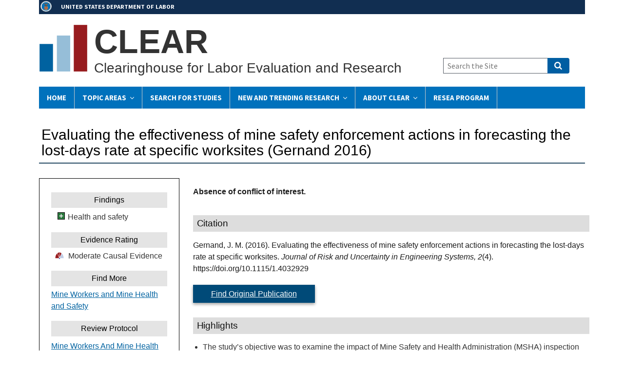

--- FILE ---
content_type: text/html; charset=UTF-8
request_url: https://clear.dol.gov/Study/Evaluating-effectiveness-mine-safety-enforcement-actions-forecasting-lost-days-rate-specific
body_size: 31884
content:
<!DOCTYPE html>
<html lang="en" dir="ltr" prefix="content: http://purl.org/rss/1.0/modules/content/  dc: http://purl.org/dc/terms/  foaf: http://xmlns.com/foaf/0.1/  og: http://ogp.me/ns#  rdfs: http://www.w3.org/2000/01/rdf-schema#  schema: http://schema.org/  sioc: http://rdfs.org/sioc/ns#  sioct: http://rdfs.org/sioc/types#  skos: http://www.w3.org/2004/02/skos/core#  xsd: http://www.w3.org/2001/XMLSchema# ">
<head>
  <meta charset="utf-8" />
<script async src="https://www.googletagmanager.com/gtag/js?id=G-CDK3L5HKK2"></script>
<script src="/sites/default/optimized_cache/js/google-analytics-2H5Mcc_YWqNeLMRaK1aY79R2RYuY0gB1TfvMUZAO8bY.js"></script>
<meta name="description" content="The study’s objective was to examine the impact of Mine Safety and Health Administration (MSHA) in" />
<link rel="canonical" href="https://clear.dol.gov/Study/Evaluating-effectiveness-mine-safety-enforcement-actions-forecasting-lost-days-rate-specific" />
<meta name="Generator" content="Drupal 10 (https://www.drupal.org)" />
<meta name="MobileOptimized" content="width" />
<meta name="HandheldFriendly" content="true" />
<meta name="viewport" content="width=device-width, initial-scale=1.0" />
<link rel="icon" href="/sites/default/files/favicon.ico" type="image/vnd.microsoft.icon" />

  <title>Evaluating the effectiveness of mine safety enforcement actions in forecasting the lost-days rate at specific worksites (Gernand 2016) | CLEAR</title>
  <link rel="stylesheet" media="all" href="/sites/default/optimized_cache/css/css_q1xDXR0DZFaInkJuaOqWdDmg7Bdya3qp8D6tcvZpACk.css?delta=0&amp;language=en&amp;theme=mpr_uswds_sass&amp;include=eJwlxVESwiAMBcALpc2RmAAZhhoM5RUrt3fUn93kZtJRo3l6cPKh9IXzmF1sl0PedJxTxwqzhlzFvPA_an2EiTsjQAAu5lFsw7WsPgth4dLGUaD0qnqDf-7N8zT9AB48LxY" />
<link rel="stylesheet" media="all" href="/sites/default/optimized_cache/css/css_enjRj3K2bG3NVZihQhjUaA1kdVcjPPG4adTbRLrLOCE.css?delta=1&amp;language=en&amp;theme=mpr_uswds_sass&amp;include=eJwlxVESwiAMBcALpc2RmAAZhhoM5RUrt3fUn93kZtJRo3l6cPKh9IXzmF1sl0PedJxTxwqzhlzFvPA_an2EiTsjQAAu5lFsw7WsPgth4dLGUaD0qnqDf-7N8zT9AB48LxY" />

  
  <!-- Start DAP --> 
  <!-- We participate in the US government's analytics program. See the data at analytics.usa.gov. --> 
  <script async language="javascript" id="_fed_an_ua_tag" src="https://dap.digitalgov.gov/Universal-Federated-Analytics-Min.js?agency=DOL&yt=true"></script> 
  <!-- End DAP -->
</head>
<body class="study-evaluating-effectiveness-mine-safety-enforcement-actions-forecasting-lost-days-rate-specific" id="antiClickjack">
<a href="#main-content" class="usa-skipnav">
  Skip to main content
</a>


  <div class="dialog-off-canvas-main-canvas" data-off-canvas-main-canvas>
          <section class="usa-banner">
      <div class="content clearfix">
  <div class="dolsection"><a href="http://www.dol.gov">UNITED STATES DEPARTMENT OF LABOR</a></div>
</div>
    </section>
  
<div class="usa-overlay"></div>

  <header class="usa-header usa-header--extended" id="header" role="banner">

  
  
    <div class="region region-header usa-navbar">
    <div class="content clearfix">

  
    <div class="logo-img">
    <a href="/" accesskey="1" title="Home" aria-label="Home">
      <img src="/sites/default/files/images/CLEARbars100.png" alt="Home" />
    </a>
  </div>
  
    <div class="site-name">
    <div class="site-shortname">CLEAR</div>
  
    <div class="site-fullname">Clearinghouse for Labor Evaluation and Research</div>
  </div>
   
</div>
<button class="usa-menu-btn">Menu</button>
</div>


    <nav class="usa-nav" role="navigation">
            <div class="usa-nav__inner">
        
        <button class="usa-nav__close">
          <img src="/themes/custom/mpr_uswds_sass/assets/img/close.svg" alt="close"/>
        </button>

        
        
                        
        
  
  
  
          <ul class="usa-nav__primary usa-accordion">
    
                        
                    
      
              <li class="usa-nav__primary-item">
      
      
              
        
                                  <a href="/" class="link usa-nav__link" data-drupal-link-system-path="&lt;front&gt;">Home</a>
              
              </li>
      
                        
                    
      
              <li class="usa-nav__primary-item">
      
              <button class="usa-accordion__button usa-nav__link " aria-expanded="false" aria-controls="basic-nav-section-2">
          <span>Topic Areas</span>
        </button>
      
                
        
  
  
  
          <ul id="basic-nav-section-2" class="usa-nav__submenu" hidden="">

              <li class="usa-nav__submenu-item">
          
          <strong><a href="/topic-area" data-drupal-link-system-path="topic-area">Topic Areas</a></strong>
        </li>
          
                        
                    
      
              <li class="usa-nav__submenu-item">
      
      
              
        
                <a href="/topic-area/behavioral-finance-retirement" class="link" data-drupal-link-system-path="taxonomy/term/153">Behavioral Finance: Retirement</a>
              
              </li>
      
                        
                    
      
              <li class="usa-nav__submenu-item">
      
      
              
        
                <a href="/topic-area/behavioral-insights" class="link" data-drupal-link-system-path="taxonomy/term/491">Behavioral Insights</a>
              
              </li>
      
                        
                    
      
              <li class="usa-nav__submenu-item">
      
      
              
        
                <a href="/topic-area/career-academies" class="link" data-drupal-link-system-path="taxonomy/term/102">Career Academies</a>
              
              </li>
      
                        
                    
      
              <li class="usa-nav__submenu-item">
      
      
              
        
                <a href="/topic-area/child-labor" class="link" data-drupal-link-system-path="taxonomy/term/572">Child Labor</a>
              
              </li>
      
                        
                    
      
              <li class="usa-nav__submenu-item">
      
      
              
        
                <a href="/topic-area/community-college" class="link" data-drupal-link-system-path="taxonomy/term/202">Community College</a>
              
              </li>
      
                        
                    
      
              <li class="usa-nav__submenu-item">
      
      
              
        
                <a href="/topic-area/disability-employment-policy" class="link" data-drupal-link-system-path="taxonomy/term/150">Disability Employment Policy</a>
              
              </li>
      
                        
                    
      
              <li class="usa-nav__submenu-item">
      
      
              
        
                <a href="/topic-area/entrepreneurship-self-employment" class="link" data-drupal-link-system-path="taxonomy/term/452">Entrepreneurship and Self-Employment</a>
              
              </li>
      
                        
                    
      
              <li class="usa-nav__submenu-item">
      
      
              
        
                <a href="/topic-area/financial-literacy" class="link" data-drupal-link-system-path="taxonomy/term/1686">Financial Literacy</a>
              
              </li>
      
                        
                    
      
              <li class="usa-nav__submenu-item">
      
      
              
        
                <a href="/topic-area/job-search-assistance" class="link" data-drupal-link-system-path="taxonomy/term/522">Job Search Assistance</a>
              
              </li>
      
                        
                    
      
              <li class="usa-nav__submenu-item">
      
      
              
        
                <a href="/topic-area/justice-involved" class="link" data-drupal-link-system-path="taxonomy/term/1503">Justice-Involved Youth</a>
              
              </li>
      
                        
                    
      
              <li class="usa-nav__submenu-item">
      
      
              
        
                <a href="/topic-area/literacy" class="link" data-drupal-link-system-path="taxonomy/term/1464">Literacy</a>
              
              </li>
      
                        
                    
      
              <li class="usa-nav__submenu-item">
      
      
              
        
                <a href="/topic-area/low-income-adults" class="link" data-drupal-link-system-path="taxonomy/term/292">Low-Income Adults</a>
              
              </li>
      
                        
                    
      
              <li class="usa-nav__submenu-item">
      
      
              
        
                <a href="/topic-area/mine-workers-and-mine-health-and-safety" class="link" data-drupal-link-system-path="taxonomy/term/1388">Mine Workers and Mine Health and Safety</a>
              
              </li>
      
                        
                    
      
              <li class="usa-nav__submenu-item">
      
      
              
        
                <a href="/topic-area/workers" class="link" data-drupal-link-system-path="taxonomy/term/568">Older Workers</a>
              
              </li>
      
                        
                    
      
              <li class="usa-nav__submenu-item">
      
      
              
        
                <a href="/topic-area/opportunities-for-youth" class="link" data-drupal-link-system-path="taxonomy/term/1">Opportunities for Youth</a>
              
              </li>
      
                        
                    
      
              <li class="usa-nav__submenu-item">
      
      
              
        
                <a href="/topic-area/osha-enforcement" class="link" data-drupal-link-system-path="taxonomy/term/2">OSHA Enforcement</a>
              
              </li>
      
                        
                    
      
              <li class="usa-nav__submenu-item">
      
      
              
        
                <a href="/topic-area/registered-apprenticeship-and-work-based-learning" class="link" data-drupal-link-system-path="taxonomy/term/492">Registered Apprenticeship and Work-Based Learning</a>
              
              </li>
      
                        
                    
      
              <li class="usa-nav__submenu-item">
      
      
              
        
                <a href="/topic-area/reemployment" class="link" data-drupal-link-system-path="taxonomy/term/115">Reemployment</a>
              
              </li>
      
                        
                    
      
              <li class="usa-nav__submenu-item">
      
      
              
        
                <a href="/topic-area/reentry" class="link" data-drupal-link-system-path="taxonomy/term/557">Reentry</a>
              
              </li>
      
                        
                    
      
              <li class="usa-nav__submenu-item">
      
      
              
        
                <a href="/topic-area/substance-use-disorder" class="link" data-drupal-link-system-path="taxonomy/term/1886">Substance Use Disorder</a>
              
              </li>
      
                        
                    
      
              <li class="usa-nav__submenu-item">
      
      
              
        
                <a href="/topic-area/veterans" class="link" data-drupal-link-system-path="taxonomy/term/562">Veterans</a>
              
              </li>
      
                        
                    
      
              <li class="usa-nav__submenu-item">
      
      
              
        
                <a href="/topic-area/women-in-stem" class="link" data-drupal-link-system-path="taxonomy/term/234">Women in Science, Technology, Engineering, &amp; Math (STEM)</a>
              
              </li>
      
    
          </ul>
    
  

      
              </li>
      
                        
                    
      
              <li class="usa-nav__primary-item">
      
      
              
        
                                  <a href="/study-database" class="link usa-nav__link" data-drupal-link-system-path="study-database">Search for Studies</a>
              
              </li>
      
                        
                    
      
              <li class="usa-nav__primary-item">
      
              <button class="usa-accordion__button usa-nav__link " aria-expanded="false" aria-controls="basic-nav-section-4">
          <span>New and Trending Research</span>
        </button>
      
                
        
  
  
  
          <ul id="basic-nav-section-4" class="usa-nav__submenu" hidden="">

              <li class="usa-nav__submenu-item">
          
          <strong><a href="/new-and-trending-research">New and Trending Research</a></strong>
        </li>
          
                        
                    
      
              <li class="usa-nav__submenu-item">
      
      
              
        
                <a href="/trending-research" class="link" data-drupal-link-system-path="trending-research">Trending Research</a>
              
              </li>
      
                        
                    
      
              <li class="usa-nav__submenu-item">
      
      
              
        
                <a href="/news_events" class="link" data-drupal-link-system-path="news_events">New Reviews</a>
              
              </li>
      
                        
                    
      
              <li class="usa-nav__submenu-item">
      
      
              
        
                <a href="/flash-reviews" class="link">Flash Reviews</a>
              
              </li>
      
                        
                    
      
              <li class="usa-nav__submenu-item">
      
      
              
        
                <a href="/sasr-reviews" class="link">Living Systematic Annual Search and Review</a>
              
              </li>
      
    
          </ul>
    
  

      
              </li>
      
                        
                    
      
              <li class="usa-nav__primary-item">
      
              <button class="usa-accordion__button usa-nav__link " aria-expanded="false" aria-controls="basic-nav-section-5">
          <span>About Clear</span>
        </button>
      
                
        
  
  
  
          <ul id="basic-nav-section-5" class="usa-nav__submenu" hidden="">

              <li class="usa-nav__submenu-item">
          
          <strong><a href="/about">About Clear</a></strong>
        </li>
          
                        
                    
      
              <li class="usa-nav__submenu-item">
      
      
              
        
                <a href="/about/contact-us" title="Contact Us" class="link">Contact Clear</a>
              
              </li>
      
    
          </ul>
    
  

      
              </li>
      
                        
                    
      
              <li class="usa-nav__primary-item">
      
      
              
        
                                  <a href="/reemployment-services-and-eligibility-assessments-resea" class="link usa-nav__link">RESEA Program</a>
              
              </li>
      
    
          </ul>
    
  





          
                      <div class="usa-nav__secondary">
<form class="usa-search usa-search--small" action="/site-search" method="get" id="search-block-form" accept-charset="UTF-8">
  <div role="search">
    
    <label for="extended-search-field-small" class="sr-only">Search the Site</label>
    <input class="usa-input" id="extended-search-field-small" type="search" name="search_api_fulltext" placeholder="Search the Site" />
    <button class="usa-button" type="submit">
      <span class="usa-sr-only">Search</span>
    </button>
  </div>
</form>
</div>
          
          
              </div>
          </nav>

    
</header>


  <main class="main-content usa-layout-docs usa-section " role="main"
        id="main-content">

    <div class="grid-container">

                        <div class="grid-row">
            
          </div>
        
                  <div class="featured_header">
            
          </div>
        
        <div class="grid-row grid-gap">
                            </div>

                  <div class="">
            <div class="views-element-container study-page-title block block-views block-views-blocksearch-for-studies-block-3" id="block-views-block-search-for-studies-block-3">
  
    
      <div><div class="study-search-view js-view-dom-id-41dc3ee7b9c71945c93b38546a027fe2d0ade7c9c54a1aab9370ad99673ea78a">
  
  
  

  
  
  

      <div class="views-row"><h1 class="views-field views-field-title"><span class="field-content">Evaluating the effectiveness of mine safety enforcement actions in forecasting the lost-days rate at specific worksites (Gernand 2016)</span></h1></div>

    

  
  

  
  
</div>
</div>

  </div>
<div data-drupal-messages-fallback class="hidden"></div>


          </div>
        
                      
      <div class="grid-row grid-gap">
                              <div
              class="usa-layout-docs__sidenav desktop:grid-col-3 layout-sidebar-first">
              <div class="views-element-container study-sidebar-2 block block-views block-views-blocksearch-for-studies-block-2" id="block-views-block-search-for-studies-block-2">
  
    
      <div><div class="study-search-view js-view-dom-id-8923fd5430d0b35766d4dbf3f21ef442d15f73e283818e02d35ba3d1eb12f965">
  
  
  

  
  
  

  <div class="item-list study-node">
  
  <ul>

          <li class="Moderate Causal Evidence "><div class="views-field views-field-field-domain-effectiveness-2"><h3 class="views-label views-label-field-domain-effectiveness-2 findings">Findings</h3><span class="field-content"><ul><li><div about="/taxonomy/term/795">
  
      <h2><a href="/taxonomy/term/795">

            <div class="field field--name-name field--type-string field--label-hidden field__item">Health and safety-Mod/high-Favorable impacts</div>
      </a></h2>
    
  

            <div class="field field--name-field-effectiveness-icon-image field--type-image field--label-hidden field__item">  <img loading="lazy" src="/sites/default/files/2020-08/impact-pos-25_7.png" width="25" height="25" alt="The study found at least one favorable impact in the outcome domain, and no unfavorable impacts." title="The study found at least one favorable impact in the outcome domain, and no unfavorable impacts." typeof="foaf:Image" />

</div>
      

            <div class="field field--name-field-outcome-domain field--type-entity-reference field--label-hidden field__item">Health and safety</div>
      
</div>
</li></ul></span></div><div class="views-field views-field-nothing"><h3 class="views-label views-label-nothing">Evidence Rating</h3><span class="field-content"></span></div><p class="views-field views-field-field-study-evidence-rating rating-type"><span class="field-content">Moderate Causal Evidence</span></p></li>
    
  </ul>

</div>

    

  
  

  
  
</div>
</div>

  </div>
<div class="views-element-container study-sidebar-1 find-more block block-views block-views-blocksearch-for-studies-block-4" id="block-views-block-search-for-studies-block-4">
  
    
      <div><div class="study-search-view js-view-dom-id-e3e51ba5b71393643f8829b0ab257ff10fb7484087893bef4f42c5b0832ee536">
  
  
  

  
  
  

  <div class="item-list study-node">
  
  <ul>

          <li class=" "><div class="views-field views-field-field-topic-area find-more"><h3 class="views-label views-label-field-topic-area">Find More</h3><div class="field-content"><ul><li><a href="/topic-area/mine-workers-and-mine-health-and-safety" hreflang="en">Mine Workers and Mine Health and Safety</a></li></ul></div></div><div class="views-field views-field-field-related"><span class="field-content"></span></div></li>
    
  </ul>

</div>

    

  
  

  
  
</div>
</div>

  </div>
<div class="views-element-container study-sidebar-1 block block-views block-views-blocksearch-for-studies-block-8" id="block-views-block-search-for-studies-block-8">
  
    
      <div><div class="study-search-view js-view-dom-id-702f14ecd56e2570be842305a852987e2eb6a08349527da4373d91f4445b3901">
  
  
  

  
  
  

  <div class="item-list study-node">
  
  <ul>

          <li class=" "><div class="views-field views-field-nothing"><h3 class="field-content views-label">Review Protocol</h3></div><div class="views-field views-field-nothing-1"><span class="field-content"><div class="js-view-dom-id-3a122de5dbc3e2757b7ee07b0d5f3ba39aeeaaa1f63160b2a64a8b912b91d1c5">
  
  
  

  
  
  

      <div class="views-row"><div class="views-field views-field-title"><span class="field-content"><a href="/reference-documents/review-protocol-mine-workers-and-mine-health-and-safety" hreflang="en">Mine Workers And Mine Health And Safety Review Protocol</a></span></div></div>

    

  
  

  
  
</div>

</span></div></li>
    
  </ul>

</div>

    

  
  

  
  
</div>
</div>

  </div>
<div class="views-element-container study-sidebar-1 block block-views block-views-blocksearch-for-studies-block-9" id="block-views-block-search-for-studies-block-9">
  
    
      <div><div class="study-search-view js-view-dom-id-0729d8db4a96e2ba47d384925bde9ab71ddf468a625122908bceb3cf9fd55da2">
  
  
  

  
  
  

      <div class="views-row"><div class="views-field views-field-field-study-type"><h3 class="views-label views-label-field-study-type">Review Guidelines</h3><div class="field-content">   <a href="/reference-documents/causal-evidence-guidelines">Causal Evidence Guidelines</a>
</div></div></div>

    

  
  

  
  
</div>
</div>

  </div>

            </div>
                  
                  <div class="usa-layout-docs__main desktop:grid-col-9">
                <article about="/Study/Evaluating-effectiveness-mine-safety-enforcement-actions-forecasting-lost-days-rate-specific">

  
    

  
  <div>
     
    
      <div class="padding-y-1"><p><strong>Absence of conflict of interest.</strong></p>
</div>
    
   <div class="padding-y-1">
          <h2 class="study-header Citation">Citation</h2>   
       
        <div class="study-content Citation"><p>Gernand, J. M. (2016). Evaluating the effectiveness of mine safety enforcement actions in forecasting the lost-days rate at specific worksites.<em> Journal of Risk and Uncertainty in Engineering Systems, 2</em>(4). https://doi.org/10.1115/1.4032929</p>
</div>  
         </div>
  
   <div class="padding-y-1">
          <div class="views-element-container block block-views block-views-blocksearch-for-studies-block-6">
  
    
      <div><div class="study-search-view js-view-dom-id-b8c55ed72d85f65461cb094030adef3981414c757790114c8dc30844e70119f6">
  
  
  

  
  
  

      <div class="views-row"><div class="views-field views-field-field-original-publication-url"><span class="field-content"><p class="publication-button"><a class="use-ajax" data-dialog-type="modal" data-dialog-options="{&quot;closeText&quot;:&quot;Close&quot;, &quot;title&quot;:&quot;Find Original Publication&quot;, &quot;width&quot;:360, &quot;height&quot;:500}" href="/original-publication-modal/1706">Find Original Publication</a></p></span></div></div>

    

  
  

  
  
</div>
</div>

  </div>

      <h2 class="study-header ">Highlights</h2>
       <div class="study-content Summary"><ul>
<li>The study’s objective was to examine the impact of Mine Safety and Health Administration (MSHA) inspection violations on future accidents and injuries in underground coal mines.</li>
<li>The author used statistical models and publicly available MSHA data to predict whether a non-fatal or severe disabling injury would occur in the 12 months following an infraction.</li>
<li>The study found that the rate of lost-time injuries could be significantly predicted by total worker time at the mine and the average penalty assessed by MSHA, with a lower likelihood of injury with increased number of worker days at the mine and higher penalties per violation.</li>
<li>The quality of causal evidence presented in this report is moderate because it is based on a well-implemented nonexperimental design. This means we are somewhat confident that the estimated effects are attributable to MSHA inspection violations, but other factors might also have contributed.</li>
</ul>
</div>  
      </div>
  
   <div class="padding-y-1">
          <h2 class="study-header Features of the Study">Features of the Study</h2>   
       
        <div class="study-content Features of the Study"><p>The author used statistical models to predict whether a non-fatal or severe disabling injury would occur in the 12 months following a Mine Safety and Health Administration (MSHA) inspection violation. The study included 310 active underground coal mines in the United States. The author used publicly available MSHA Part 50 data files including the Accident Injuries and Inspections Data Set, the Violations Data Set, and the Mine Information Data Set. The data sets contained information on all injuries, accidents, scheduled and unscheduled inspections, air samples, and recorded violations for the coal mines between 2000 and 2014. The statistical models included mine characteristics (state where the mine is located, number of employees, shift length in hours, average height of the mine, miles from the nearest MSHA office, and number of mining days per week), injured miner characteristics (average months of experience in the mining industry, average months of experience at the mine, and average months of experience at the particular job), and violation variables (total number of violations and total financial penalties for the previous year). The author used rate of total lost work time as measured in days per 100,000 worker-days of operational effort as the outcome.</p>
</div>  
         </div>
  
   <div class="padding-y-1">
          <h2 class="study-header Findings">Findings</h2>   
       
        <div class="study-content Findings"><p><strong>Health and safety</strong></p>
<ul>
<li>The study found that the rate of lost-time injuries could be significantly predicted by total worker time at the mine. As the number of worker days at the mine increased, the likelihood of lost-time injuries decreased.</li>
<li>The study also found that the rate of lost-time injuries could be significantly predicted by the average penalty assessed by MSHA, with a lower likelihood of lost-time injuries with higher penalties per violation.</li>
</ul>
</div>  
         </div>
  
   <div class="padding-y-1">
          <h2 class="study-header Considerations for Interpreting the Findings">Considerations for Interpreting the Findings</h2>   
       
        <div class="study-content Considerations for Interpreting the Findings"><p>The author selected rate of total lost work time as the outcome to evaluate safety-critical incidents; however, it is not the only possible outcome that could be evaluated. Fatality rates are the most important measure regarding mine safety, but as the author notes, the rarity of mine fatalities would be problematic for statistical inference.</p>
</div>  
         </div>
  
   <div class="padding-y-1">
          <h2 class="study-header Causal Evidence Rating">Causal Evidence Rating</h2>   
       
        <div class="study-content Causal Evidence Rating"><p>The quality of causal evidence presented in this report is moderate because it is based on a well-implemented nonexperimental design. This means we are somewhat confident that the estimated effects are attributable to MSHA inspection violations, but other factors might also have contributed.</p>
</div>  
         </div>
  
   <div class="padding-y-1">
          <h2 class="study-header Reviewed by CLEAR">Reviewed by CLEAR</h2>   
       
        <div class="study-content Reviewed by CLEAR">August 2020</div>  
         </div>
  
   <div class="padding-y-1">
          <h2 class="study-header Topic Area">Topic Area</h2>   
          <div>
       
        <div class="study-content Topic Area"><a href="/topic-area/mine-workers-and-mine-health-and-safety" hreflang="en">Mine Workers and Mine Health and Safety</a></div>  
          </div>
         </div>
 
  </div>

</article>


          </div>        
              </div>
    </div>
  </main>

  <footer class="usa-footer usa-footer--slim" role="contentinfo">
    <div class="grid-container usa-footer__return-to-top">
      <a href="#">Return to top</a>
    </div>

          <div class="usa-footer__primary-section">

        <div class="usa-footer__primary-content">
                    <div class="grid-container">
            <div class="grid-row grid-gap">
              
              
              
                          </div>
          </div>
          
                      <div class="grid-container">
              <div class="grid-row grid-gap">
                <div class="grid-col-fill">
                    <div>
    <div id="block-footer" class="block block-block-content block-block-content3ddcdb2b-2e1b-4af6-9e5e-083a28eecd87">
  
    
      

            <div class="field field--name-body field--type-text-with-summary field--label-hidden field__item"><div class="primary-footer"><a href="https://www.dol.gov/general/privacynotice">Privacy &amp; Security Statement</a> | <a href="https://www.dol.gov/general/aboutdol/file-formats">Plug-Ins Used on DOL.gov</a> | <a href="mailto:CLEAR@abtassoc.com">Contact Us</a></div>
</div>
      
  </div>
<div id="block-footersecondary" class="block block-block-content block-block-content27e5db52-3822-41d0-9eeb-39148c708b02">
  
    
      

            <div class="field field--name-body field--type-text-with-summary field--label-hidden field__item"><div class="secondary-footer"><a href="https://www.dol.gov/">U.S. Department of Labor</a> | <a href="https://www.dol.gov/asp/evaluation/">Chief Evaluation Office, OASP</a> | 200 Constitution Ave NW, Washington, DC 20210&nbsp;</div>
</div>
      
  </div>

  </div>

                </div>
              </div>
            </div>
                  </div>

      </div>
    
    
  </footer>

  </div>


<script type="application/json" data-drupal-selector="drupal-settings-json">{"path":{"baseUrl":"\/","pathPrefix":"","currentPath":"node\/1706","currentPathIsAdmin":false,"isFront":false,"currentLanguage":"en"},"pluralDelimiter":"\u0003","suppressDeprecationErrors":true,"ajaxPageState":{"libraries":"eJx1jFEKwyAQBS9k4pFkEzciXbPiWyvevm36ESj05_GYgUmqSTjQSTIt7_DpB7hSW-gYEQGEtxfdSBbsLVf7a21KPpODkWVc3dh6JVlv4jBhXPxGYPdNfK4_GhUe2h7umXnAX7sWjV34BeDURXw","theme":"mpr_uswds_sass","theme_token":null},"ajaxTrustedUrl":[],"google_analytics":{"account":"G-CDK3L5HKK2","trackOutbound":true,"trackMailto":true,"trackTel":true,"trackDownload":true,"trackDownloadExtensions":"7z|aac|arc|arj|asf|asx|avi|bin|csv|doc(x|m)?|dot(x|m)?|exe|flv|gif|gz|gzip|hqx|jar|jpe?g|js|mp(2|3|4|e?g)|mov(ie)?|msi|msp|pdf|phps|png|ppt(x|m)?|pot(x|m)?|pps(x|m)?|ppam|sld(x|m)?|thmx|qtm?|ra(m|r)?|sea|sit|tar|tgz|torrent|txt|wav|wma|wmv|wpd|xls(x|m|b)?|xlt(x|m)|xlam|xml|z|zip"},"collapsiblock":{"active_pages":false,"slide_speed":200,"cookie_lifetime":null},"statistics":{"data":{"nid":"1706"},"url":"\/core\/modules\/statistics\/statistics.php"},"csp":{"nonce":"TMiWfI9mzS6-Q0FdoUHL_Q"},"user":{"uid":0,"permissionsHash":"58ef4e8b3beb51763aac44672fa7493038de200c0116cb9b039ce83fe4ce733c"}}</script>
<script src="/sites/default/optimized_cache/js/js_rMoeCeao9CeFSL1pNfJamHjiZPEFKIEKE3FKC3Td9ow.js?scope=footer&amp;delta=0&amp;language=en&amp;theme=mpr_uswds_sass&amp;include=eJxdy0EKgDAMBdELVT1SiK2EQLQhP0W8veJGcPuGkd7FNuKD7UqtWOQHZfeggbOBwHi69ZVtQg31REFyKt6zxXC2-ZMbvvMlHQ"></script>
<script src="https://cdn.jsdelivr.net/npm/js-cookie@3.0.5/dist/js.cookie.min.js"></script>
<script src="/modules/contrib/collapsiblock/theme/dist/collapsiblock.js?t99wyb" type="module"></script>
<script src="/sites/default/optimized_cache/js/js_hb1IDGNW3l7Z6NyjVafRg9lTw7R0lucXujL5aaTM52c.js?scope=footer&amp;delta=3&amp;language=en&amp;theme=mpr_uswds_sass&amp;include=eJxdy0EKgDAMBdELVT1SiK2EQLQhP0W8veJGcPuGkd7FNuKD7UqtWOQHZfeggbOBwHi69ZVtQg31REFyKt6zxXC2-ZMbvvMlHQ"></script>

</body>
</html>
